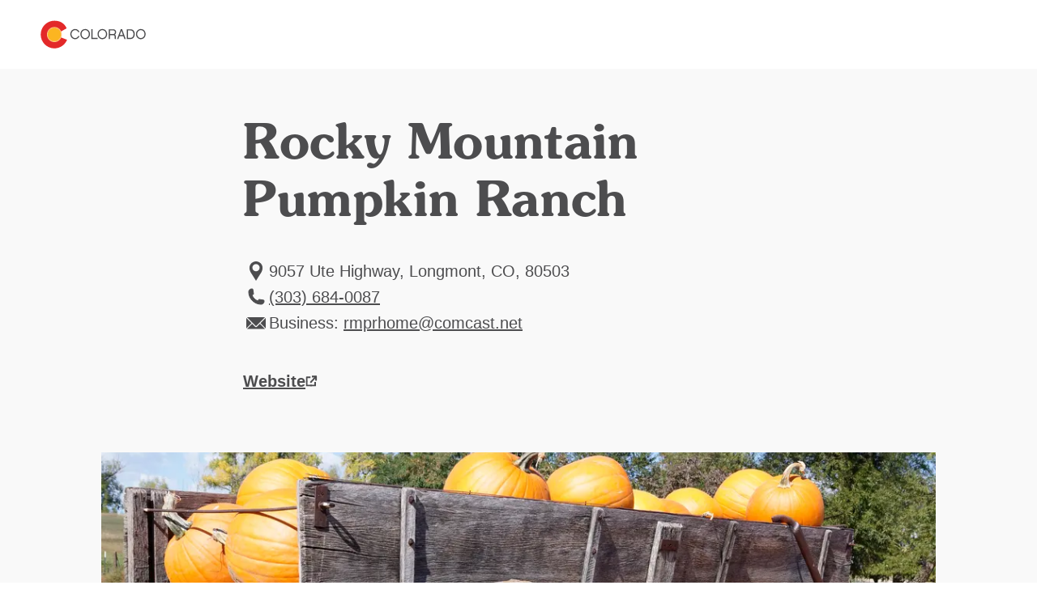

--- FILE ---
content_type: text/html; charset=utf-8
request_url: https://www.colorado.com/farm-ranch-activities/rocky-mountain-pumpkin-ranch
body_size: 8261
content:
<!DOCTYPE html><html lang="en"><head><meta charSet="utf-8"/><meta name="viewport" content="width=device-width"/><link rel="preload" href="/_next/static/media/logo.bca931fc.svg" as="image" fetchpriority="high"/><title>Rocky Mountain Pumpkin Ranch | Colorado.com</title><meta name="title" content="Rocky Mountain Pumpkin Ranch | Colorado.com"/><meta name="description" content="At the Rocky Mountain Pumpkin Ranch and Full Circle Farms, we grow over 100 different varieties of vegetables and pumpkins, all USDA Certified Organic. Come visit our fully Certified Organic Farm Stand, open 7 days a week! It is free to come walk the grounds and the rides and activites we offer range from $1 to $5. We have pony rides, a petting zoo, roller coaster, hay maze, bouncing castles, face painting, pumpking painting, and other fun activities to check out during October."/><meta name="robots" content="index"/><link rel="canonical" href="https://www.colorado.com/longmont/rocky-mountain-pumpkin-ranch"/><meta property="og:site_name" content="Colorado.com"/><meta property="og:type" content="article"/><meta property="og:url" content="https://www.colorado.com/longmont/rocky-mountain-pumpkin-ranch"/><meta property="og:title" content="Rocky Mountain Pumpkin Ranch"/><meta property="og:description" content="At the Rocky Mountain Pumpkin Ranch and Full Circle Farms, we grow over 100 different varieties of vegetables and pumpkins, all USDA Certified Organic. Come visit our fully Certified Organic Farm Stand, open 7 days a week! It is free to come walk the grounds and the rides and activites we offer range from $1 to $5. We have pony rides, a petting zoo, roller coaster, hay maze, bouncing castles, face painting, pumpking painting, and other fun activities to check out during October."/><meta property="og:image" content="https://www.colorado.com/sites/default/files/listing_images/profile/4932/pumpkinsinawagonbyalisonschnitzler.jpg"/><meta property="og:image:url" content="https://www.colorado.com/sites/default/files/listing_images/profile/4932/pumpkinsinawagonbyalisonschnitzler.jpg"/><meta property="og:image:secure_url" content="https://www.colorado.com/sites/default/files/listing_images/profile/4932/pumpkinsinawagonbyalisonschnitzler.jpg"/><script type="application/ld+json">{"@context":"https://schema.org","@type":"TouristAttraction","name":"Rocky Mountain Pumpkin Ranch","description":"At the Rocky Mountain Pumpkin Ranch and Full Circle Farms, we grow over 100 different varieties of vegetables and pumpkins, all USDA Certified Organic...","url":"https://www.colorado.com/longmont/rocky-mountain-pumpkin-ranch","image":{"@type":"ImageObject","url":"https://www.colorado.com/sites/default/files/listing_images/profile/4932/pumpkinsinawagonbyalisonschnitzler.jpg","width":5184,"height":3944,"caption":"rocky mountain pumpkin ranch photo"},"address":{"@type":"PostalAddress","addressLocality":"Longmont, CO","addressRegion":"CO","addressCountry":"US"},"publicAccess":true,"isAccessibleForFree":true}</script><script type="application/ld+json">{"@context":"https://schema.org","@type":"TouristInformationCenter","name":"Colorado.com","url":"https://www.colorado.com","logo":{"@type":"ImageObject","url":"https://www.colorado.com/mobile.png"},"image":"https://www.colorado.com/images/fallback1.jpg","description":"Official Colorado tourism website - plan your Colorado vacation with trip ideas, things to do, activities, events, and deals.","address":{"@type":"PostalAddress","addressLocality":"Denver","addressRegion":"CO","addressCountry":"US"},"sameAs":["https://www.facebook.com/visitcolorado","https://x.com/Colorado","https://www.instagram.com/visitcolorado","https://www.youtube.com/user/VisitColorado","https://www.pinterest.com/visitcolorado/","https://www.tiktok.com/@visit_colorado","https://www.threads.com/@visitcolorado"]}</script><meta name="next-head-count" content="18"/><meta charSet="utf-8"/><meta name="viewport" content="width=device-width, initial-scale=1"/><link rel="apple-touch-icon" sizes="180x180" href="/apple-touch-icon.png"/><link rel="icon" type="image/png" sizes="32x32" href="/favicon-32x32.png"/><link rel="icon" type="image/png" sizes="16x16" href="/favicon-16x16.png"/><link rel="manifest" href="/site.webmanifest"/><link rel="mask-icon" href="/safari-pinned-tab.svg" color="#e12b27"/><meta name="msapplication-TileColor" content="#f3f0ea"/><meta name="theme-color" content="#ffffff"/><script id="osano-datalayer">window.dataLayer = window.dataLayer || []; function gtag(){dataLayer.push(arguments);} gtag('consent', 'default', { 'ad_storage': 'denied', 'analytics_storage': 'denied', 'ad_user_data': 'denied', 'ad_personalization': 'denied', 'personalization_storage': 'denied', 'functionality_storage': 'granted', 'security_storage': 'granted', 'wait_for_update': 500 }); gtag('set', 'ads_data_redaction', true);</script><script async="" src="https://cmp.osano.com/16COjBTKiXMphYFF/f565910a-f2cc-430f-8eed-1ad8cb22a855/osano.js"></script><link rel="preload" href="/_next/static/css/99c51ad486084712.css" as="style"/><link rel="stylesheet" href="/_next/static/css/99c51ad486084712.css" data-n-g=""/><link rel="preload" href="/_next/static/css/ee0b2865ea16b3d9.css" as="style"/><link rel="stylesheet" href="/_next/static/css/ee0b2865ea16b3d9.css" data-n-p=""/><link rel="preload" href="/_next/static/css/4770994e8f318c9f.css" as="style"/><link rel="stylesheet" href="/_next/static/css/4770994e8f318c9f.css" data-n-p=""/><link rel="preload" href="/_next/static/css/2763cf7c9b349d90.css" as="style"/><link rel="stylesheet" href="/_next/static/css/2763cf7c9b349d90.css" data-n-p=""/><noscript data-n-css=""></noscript><script defer="" nomodule="" src="/_next/static/chunks/polyfills-c67a75d1b6f99dc8.js"></script><script defer="" src="/_next/static/chunks/8598.9e8931bbdd28d68a.js"></script><script defer="" src="/_next/static/chunks/7952.b9342714624ac42d.js"></script><script defer="" src="/_next/static/chunks/1304.ea7a86c979105f67.js"></script><script defer="" src="/_next/static/chunks/3595.a6622774f6972a39.js"></script><script defer="" src="/_next/static/chunks/6993.6d7945415f5cfd89.js"></script><script src="/_next/static/chunks/webpack-077158909e5f24de.js" defer=""></script><script src="/_next/static/chunks/framework-47939417e45ea000.js" defer=""></script><script src="/_next/static/chunks/main-7cc9a56c3e7cfaee.js" defer=""></script><script src="/_next/static/chunks/pages/_app-7768e574446bd8a5.js" defer=""></script><script src="/_next/static/chunks/30e1f94b-030e39609c090b7f.js" defer=""></script><script src="/_next/static/chunks/9779-09154a33399cb8b9.js" defer=""></script><script src="/_next/static/chunks/8724-3fa41a76bff43987.js" defer=""></script><script src="/_next/static/chunks/1236-637e72188d322f26.js" defer=""></script><script src="/_next/static/chunks/1159-ac336f73f30f5426.js" defer=""></script><script src="/_next/static/chunks/pages/%5B...slug%5D-3888c3490a025d0b.js" defer=""></script><script src="/_next/static/yJymRXXhA-ojUsbhwMmXL/_buildManifest.js" defer=""></script><script src="/_next/static/yJymRXXhA-ojUsbhwMmXL/_ssgManifest.js" defer=""></script></head><body><div id="__next"><div class="app-wrapper __variable_f367f3 __variable_3979e2 __variable_9aae78"><div class="SkipContentLink_skip-content-link__wpaut "><a href="#main" class="SkipContentLink_skip-content-link__anchor__G60al">Skip to main content</a></div><nav class="TopNav_top-nav__1128d   "><div class="TopNav_top-nav__inner__Duqyg"><div class="TopNav_top-nav__logo__ng6wR"><a class="TopNav_top-nav__logo-link__DAOHI" href="/"><img alt="Colorado Logo" fetchpriority="high" width="254" height="66" decoding="async" data-nimg="1" class="TopNav_top-nav__logo-img__jbd2e" style="color:transparent" src="/_next/static/media/logo.bca931fc.svg"/></a></div><div class="TopNav_top-nav__main__wng1l"><ul class="TopNav_top-nav__link-list__G66ch"></ul></div></div></nav><main id="main"><article class="ContentTypes_content-type__yNXO5 ContentTypes_content-type--rel__Xjhd0 ContentTypes_content-type--light-gray-bg__J2Ijt" data-delid="4932" data-dename="Rocky Mountain Pumpkin Ranch" data-detype="listing" data-decity="Longmont" data-deregion="Denver &amp; Cities of the Rockies" data-detrackingid="8887135d254111ec848d"><header class="ArticleHeading_article-heading__T4e0_"><div class="ArticleHeading_article-heading__container__uKAdS"><h1 class="ArticleHeading_article-heading__title__YykZY">Rocky Mountain Pumpkin Ranch</h1><div class="ArticleHeading_article-heading__info__3_BCH"></div></div></header><div id="listing-34a56531-10b5-4bc2-aee8-2563b0c39150" class="Container_default__container__4XYrh"><div class="LinksInfo_links-info__TmI0E "><ul class="LinksInfo_links-info__topList__MblbC"><li><div class="LinksInfo_links-info__item__o4_cT"><span class="LinksInfo_links-info__item-icon__kQ7ZI"><svg viewBox="0 0 24 32" xmlns="http://www.w3.org/2000/svg" aria-hidden="true" class=""><path fill-rule="evenodd" clip-rule="evenodd" d="M12.0005 4C16.4686 4 20.107 7.6384 20.107 12.1065C20.107 16.0636 18.0642 18.2339 15.8938 21.7449L12.0003 27.9998L8.10676 21.7449C5.93643 18.2339 3.89355 16.0636 3.89355 12.1065C3.89355 7.6384 7.53196 4 12 4H12.0005ZM12.0005 7.31872C14.4896 7.31872 16.4686 9.36153 16.4686 11.7868C16.4686 14.2758 14.4895 16.2549 12.0005 16.2549C9.5115 16.2549 7.53243 14.2758 7.53243 11.7868C7.53243 9.3616 9.5115 7.31872 12.0005 7.31872Z" fill="#4D4D4F"></path></svg></span><span class="LinksInfo_links-info__item-text__XYNnr">
              9057 Ute Highway, Longmont, CO, 80503</span></div></li><li><a data-action="outbound_full--local-phone" class="LinksInfo_links-info__item__o4_cT LinksInfo_links-info__item--link__rf0Mg partner-referal" href="tel:(303) 684-0087"><span class="LinksInfo_links-info__item-icon__kQ7ZI"><svg viewBox="0 0 24 32" xmlns="http://www.w3.org/2000/svg" aria-hidden="true" class=""><path d="M6.6538 6C6.76711 6 6.87925 6.00523 6.99024 6.01569C7.36038 6.04939 7.71426 6.13829 8.04431 6.27368L9.02052 12.4375C8.46327 12.9117 7.76133 13.222 6.99024 13.2917C7.57538 15.1197 8.58936 16.7554 9.91421 18.0808V18.0848L9.91886 18.0854C11.2443 19.4102 12.88 20.4242 14.7081 21.0093C14.7784 20.2382 15.0881 19.5363 15.5623 18.9797L21.7263 19.9558C21.8623 20.2859 21.9512 20.6397 21.9843 21.0099C21.9948 21.1203 22 21.233 22 21.3463C22 23.3637 20.3643 25 18.3462 25C9.87121 25 3.00058 18.1296 3 9.65427C3 7.63626 4.63631 6.00058 6.6538 6.00058V6Z" fill="#4D4D4F" stroke="#4D4D4F" stroke-miterlimit="10"></path></svg></span><span class="LinksInfo_links-info__item-text__XYNnr">(303) 684-0087</span></a></li><li><div class="LinksInfo_links-info__item__o4_cT"><span class="LinksInfo_links-info__item-icon__kQ7ZI"><svg width="24" height="32" viewBox="0 0 24 32" fill="none" xmlns="http://www.w3.org/2000/svg" aria-hidden="true" class=""><g clip-path="url(#clip0_1416_11168)"><path d="M0 22.78L6.50578 16.2749L0 9.76987V22.78Z" fill="#4D4D4F"></path><path d="M0.77063 9L12.0004 20.2297L15.9544 16.2749L16.7251 15.505L23.2301 9H0.77063Z" fill="#4D4D4F"></path><path d="M11.2305 20.9996L7.27567 17.0448L0.77063 23.5498H23.2293L16.7243 17.0448L12.7702 20.9996C12.3448 21.425 11.6552 21.425 11.2305 20.9996Z" fill="#4D4D4F"></path><path d="M24 22.78V9.76987L17.4957 16.2749L24 22.78Z" fill="#4D4D4F"></path></g><defs><clipPath id="clip0_1416_11168"><rect width="24" height="32" fill="white"></rect></clipPath></defs></svg></span><span class="LinksInfo_links-info__item-text__XYNnr">
                Business:
                <a href="/cdn-cgi/l/email-protection#eb99869b998384868eab888486888a989fc5858e9f"><span><span class="__cf_email__" data-cfemail="8dffe0fdffe5e2e0e8cdeee2e0eeecfef9a3e3e8f9">[email&#160;protected]</span></span></a></span></div></li></ul><ul class="LinksInfo_links-info__bottomList__tUe7j"><li class="LinksInfo_links-info__bottomList-item__Bpy9z LinksInfo_links-info__bottomList-item--full__npxzg"><a data-action="outbound_full--website" class="LinksInfo_links-info__item-website__eVZZx partner-referal" target="_blank" aria-label="Website, opens in new tab" href="https://www.rockymtnpumpkinranch.com"><span>Website</span><svg width="15" height="14" viewBox="0 0 15 14" fill="none" xmlns="http://www.w3.org/2000/svg" aria-hidden="true" class=""><g id="website-icon 2" clip-path="url(#clip0_1366_2355)"><g id="Component 86 2"><g id="Component 21 126"><path id="hover arrow" d="M13.2158 6.26348V1.16348H8.11581" stroke-width="2" stroke-linejoin="round"></path><path id="Path 2912" d="M13.2158 6.26348V1.16348H8.11581" stroke-width="2" stroke-linejoin="round"></path><path id="Path 2913" d="M6.14182 8.82547L13.2148 1.16147" stroke-width="2" stroke-linejoin="round"></path></g><g id="Group 5439"><path id="Path 3493" d="M1.5238 6.69049V12.6055H7.9288" stroke-width="2" stroke-linejoin="round"></path><path id="Path 3495" d="M1.5238 7.52147V2.26147H6.1548" stroke-width="2" stroke-linejoin="round"></path><path id="Path 3494" d="M12.0948 8.06949V12.6005H5.68982" stroke-width="2" stroke-linejoin="round"></path></g></g></g><defs><clipPath id="clip0_1366_2355"><rect width="13.692" height="13.441" fill="white" transform="translate(0.523804 0.160461)"></rect></clipPath></defs></svg></a></li></ul></div></div><div id="listings-carousel-6f0bf84d-e24e-4256-b718-e6ef4f84deaf"><section class="Carousel_carousel__BMRNo Carousel_carousel--bg-light-gray__gUqVE Carousel_carousel--slides-per-view-1__5sXlM Carousel_carousel--full-view__3SjZ_  "><div class="Carousel_carousel__inner__z1Y6W "><swiper-container init="false"><swiper-slide><figure><img alt="rocky mountain pumpkin ranch photo" loading="lazy" width="1028" height="560" decoding="async" data-nimg="1" class="ImageCard_image-card__image__iosJZ" style="color:transparent" srcSet="/_next/image?url=https%3A%2F%2Fapi.colorado.com%2F%2Fsites%2Fdefault%2Ffiles%2Flisting_images%2Fprofile%2F4932%2Fpumpkinsinawagonbyalisonschnitzler.jpg&amp;w=1080&amp;q=75 1x, /_next/image?url=https%3A%2F%2Fapi.colorado.com%2F%2Fsites%2Fdefault%2Ffiles%2Flisting_images%2Fprofile%2F4932%2Fpumpkinsinawagonbyalisonschnitzler.jpg&amp;w=3840&amp;q=75 2x" src="/_next/image?url=https%3A%2F%2Fapi.colorado.com%2F%2Fsites%2Fdefault%2Ffiles%2Flisting_images%2Fprofile%2F4932%2Fpumpkinsinawagonbyalisonschnitzler.jpg&amp;w=3840&amp;q=75"/></figure></swiper-slide></swiper-container><button class="Carousel_carousel__navigation-next__Dcy2O"><svg width="16" height="16" viewBox="0 0 16 16" fill="none" xmlns="http://www.w3.org/2000/svg"><g id="icon/utility"><path id="Vector 3" d="M5.65685 2.34314L11.3137 8L5.65685 13.6569" stroke-width="1.5" stroke-linejoin="round"></path></g></svg></button><button class="Carousel_carousel__navigation-prev__E1naL"><svg width="16" height="16" viewBox="0 0 16 16" fill="none" xmlns="http://www.w3.org/2000/svg"><g id="icon/utility"><path id="Vector 3" d="M5.65685 2.34314L11.3137 8L5.65685 13.6569" stroke-width="1.5" stroke-linejoin="round"></path></g></svg></button></div></section></div><div id="listing-tabs-34a56531-10b5-4bc2-aee8-2563b0c39150"><div class="Tabs_tabs__d1ZiH Tabs_tabs--align-center__JlcUF"><div class="Tabs_tabs__tabs__HNlgA"><ul role="tablist" class="Tabs_tabs__tabs-list__yPTjD"><li role="presentation"><button role="tab" aria-selected="true" aria-controls="section-0-overview" id="tab-0-overview" class="Tabs_tabs__tabs-tab__9pqpR" tabindex="0">Overview</button></li></ul></div><section role="tabpanel" id="section-0-overview" aria-labelledby="tab-0-overview"><div id="34a56531-10b5-4bc2-aee8-2563b0c39150" class="Container_default__container__4XYrh"><section class="ProfileDeal_profile-deal__SJiAk"><div class="ProfileDeal_profile-deal__content__EHt_2"><p>At the Rocky Mountain Pumpkin Ranch and Full Circle Farms, we grow over 100 different varieties of vegetables and pumpkins, all USDA Certified Organic. Come visit our fully Certified Organic Farm Stand, open 7 days a week! It is free to come walk the grounds and the rides and activites we offer range from $1 to $5. We have pony rides, a petting zoo, roller coaster, hay maze, bouncing castles, face painting, pumpking painting, and other fun activities to check out during October.</p></div></section></div></section></div></div><div id="related-content-34a56531-10b5-4bc2-aee8-2563b0c39150"><section class="Carousel_carousel__BMRNo Carousel_carousel--bg-gray__zE9wy Carousel_carousel--slides-per-view-3__8ZNZg   "><div class="Carousel_carousel__heading__gRv84" role="heading" aria-level="2">Related Articles</div><div class="Carousel_carousel__inner__z1Y6W "><swiper-container init="false"><swiper-slide><article class="ContentCard_content-card__MhjHq ContentCard_content-card--has-link__oAxN_"><div class="ContentCard_content-card__image-wrapper__puobK"><img alt="" loading="lazy" width="400" height="400" decoding="async" data-nimg="1" class="ContentCard_content-card__image__gt_Is ContentCard_content-card__image--16x9__oZVlB" style="color:transparent" srcSet="/_next/image?url=https%3A%2F%2Fapi.colorado.com%2F%2Fsites%2Fdefault%2Ffiles%2Flegacy_drupal_7_images%2FSpice-of-life-lyons-farmette-dinner.jpg&amp;w=640&amp;q=75 1x, /_next/image?url=https%3A%2F%2Fapi.colorado.com%2F%2Fsites%2Fdefault%2Ffiles%2Flegacy_drupal_7_images%2FSpice-of-life-lyons-farmette-dinner.jpg&amp;w=828&amp;q=75 2x" src="/_next/image?url=https%3A%2F%2Fapi.colorado.com%2F%2Fsites%2Fdefault%2Ffiles%2Flegacy_drupal_7_images%2FSpice-of-life-lyons-farmette-dinner.jpg&amp;w=828&amp;q=75"/></div><div class="ContentCard_content-card__content__qJxmt ContentCard_content-card__content--has-text-link__NyoPI"><div class="ContentCard_content-card__content-wrapper__JnHCL"><header><a class="ContentCard_content-card__content-title__YsPpZ" aria-label="The Colorado Farm Experience" href="/articles/colorado-farm-experience">The Colorado Farm Experience</a></header></div></div></article></swiper-slide><swiper-slide><article class="ContentCard_content-card__MhjHq ContentCard_content-card--has-link__oAxN_"><div class="ContentCard_content-card__image-wrapper__puobK"><img alt="" loading="lazy" width="400" height="400" decoding="async" data-nimg="1" class="ContentCard_content-card__image__gt_Is ContentCard_content-card__image--16x9__oZVlB" style="color:transparent" srcSet="/_next/image?url=https%3A%2F%2Fapi.colorado.com%2F%2Fsites%2Fdefault%2Ffiles%2Flegacy_drupal_7_images%2Fbalcony_house-from-soda-canyon-overlook.jpg&amp;w=640&amp;q=75 1x, /_next/image?url=https%3A%2F%2Fapi.colorado.com%2F%2Fsites%2Fdefault%2Ffiles%2Flegacy_drupal_7_images%2Fbalcony_house-from-soda-canyon-overlook.jpg&amp;w=828&amp;q=75 2x" src="/_next/image?url=https%3A%2F%2Fapi.colorado.com%2F%2Fsites%2Fdefault%2Ffiles%2Flegacy_drupal_7_images%2Fbalcony_house-from-soda-canyon-overlook.jpg&amp;w=828&amp;q=75"/></div><div class="ContentCard_content-card__content__qJxmt ContentCard_content-card__content--has-text-link__NyoPI"><div class="ContentCard_content-card__content-wrapper__JnHCL"><header><a class="ContentCard_content-card__content-title__YsPpZ" aria-label="145 Ways to Celebrate Colorado: Spring &amp; Summer" href="/articles/145-ways-celebrate-colorado-spring-summer">145 Ways to Celebrate Colorado: Spring &amp; Summer</a></header></div></div></article></swiper-slide><swiper-slide><article class="ContentCard_content-card__MhjHq ContentCard_content-card--has-link__oAxN_"><div class="ContentCard_content-card__image-wrapper__puobK"><img alt="" loading="lazy" width="400" height="400" decoding="async" data-nimg="1" class="ContentCard_content-card__image__gt_Is ContentCard_content-card__image--16x9__oZVlB" style="color:transparent" srcSet="/_next/image?url=https%3A%2F%2Fapi.colorado.com%2F%2Fsites%2Fdefault%2Ffiles%2F2025-07%2FBoulder_BlackCatFarms_EricCasanova_Fall2024_7.jpg&amp;w=640&amp;q=75 1x, /_next/image?url=https%3A%2F%2Fapi.colorado.com%2F%2Fsites%2Fdefault%2Ffiles%2F2025-07%2FBoulder_BlackCatFarms_EricCasanova_Fall2024_7.jpg&amp;w=828&amp;q=75 2x" src="/_next/image?url=https%3A%2F%2Fapi.colorado.com%2F%2Fsites%2Fdefault%2Ffiles%2F2025-07%2FBoulder_BlackCatFarms_EricCasanova_Fall2024_7.jpg&amp;w=828&amp;q=75"/></div><div class="ContentCard_content-card__content__qJxmt ContentCard_content-card__content--has-text-link__NyoPI"><div class="ContentCard_content-card__content-wrapper__JnHCL"><header><a class="ContentCard_content-card__content-title__YsPpZ" aria-label="Colorado Foodie Experiences for Queer Travelers" href="/articles/colorado-foodie-experiences-for-queer-travelers">Colorado Foodie Experiences for Queer Travelers</a></header></div></div></article></swiper-slide><swiper-slide><article class="ContentCard_content-card__MhjHq ContentCard_content-card--has-link__oAxN_"><div class="ContentCard_content-card__image-wrapper__puobK"><img alt="" loading="lazy" width="400" height="400" decoding="async" data-nimg="1" class="ContentCard_content-card__image__gt_Is ContentCard_content-card__image--16x9__oZVlB" style="color:transparent" srcSet="/_next/image?url=https%3A%2F%2Fapi.colorado.com%2F%2Fsites%2Fdefault%2Ffiles%2F2024-10%2Fcosprings_lumenati_still_9.jpg&amp;w=640&amp;q=75 1x, /_next/image?url=https%3A%2F%2Fapi.colorado.com%2F%2Fsites%2Fdefault%2Ffiles%2F2024-10%2Fcosprings_lumenati_still_9.jpg&amp;w=828&amp;q=75 2x" src="/_next/image?url=https%3A%2F%2Fapi.colorado.com%2F%2Fsites%2Fdefault%2Ffiles%2F2024-10%2Fcosprings_lumenati_still_9.jpg&amp;w=828&amp;q=75"/></div><div class="ContentCard_content-card__content__qJxmt ContentCard_content-card__content--has-text-link__NyoPI"><div class="ContentCard_content-card__content-wrapper__JnHCL"><header><a class="ContentCard_content-card__content-title__YsPpZ" aria-label="4 Reasons to Eat Local in Colorado" href="/articles/4-reasons-to-eat-local-in-colorado">4 Reasons to Eat Local in Colorado</a></header></div></div></article></swiper-slide><swiper-slide><article class="ContentCard_content-card__MhjHq ContentCard_content-card--has-link__oAxN_"><div class="ContentCard_content-card__image-wrapper__puobK"><img alt="" loading="lazy" width="400" height="400" decoding="async" data-nimg="1" class="ContentCard_content-card__image__gt_Is ContentCard_content-card__image--16x9__oZVlB" style="color:transparent" srcSet="/_next/image?url=https%3A%2F%2Fapi.colorado.com%2F%2Fsites%2Fdefault%2Ffiles%2Flegacy_drupal_7_images%2Fpalisadepeaches.jpg&amp;w=640&amp;q=75 1x, /_next/image?url=https%3A%2F%2Fapi.colorado.com%2F%2Fsites%2Fdefault%2Ffiles%2Flegacy_drupal_7_images%2Fpalisadepeaches.jpg&amp;w=828&amp;q=75 2x" src="/_next/image?url=https%3A%2F%2Fapi.colorado.com%2F%2Fsites%2Fdefault%2Ffiles%2Flegacy_drupal_7_images%2Fpalisadepeaches.jpg&amp;w=828&amp;q=75"/></div><div class="ContentCard_content-card__content__qJxmt ContentCard_content-card__content--has-text-link__NyoPI"><div class="ContentCard_content-card__content-wrapper__JnHCL"><header><a class="ContentCard_content-card__content-title__YsPpZ" aria-label="Beyond Wine in Colorado&#x27;s Wine Country" href="/articles/beyond-wine-colorados-wine-country">Beyond Wine in Colorado&#x27;s Wine Country</a></header></div></div></article></swiper-slide><swiper-slide><article class="ContentCard_content-card__MhjHq ContentCard_content-card--has-link__oAxN_"><div class="ContentCard_content-card__image-wrapper__puobK"><img alt="" loading="lazy" width="400" height="400" decoding="async" data-nimg="1" class="ContentCard_content-card__image__gt_Is ContentCard_content-card__image--16x9__oZVlB" style="color:transparent" srcSet="/_next/image?url=https%3A%2F%2Fapi.colorado.com%2F%2Fsites%2Fdefault%2Ffiles%2Flegacy_images%2FAdobeStock_98045544.jpg&amp;w=640&amp;q=75 1x, /_next/image?url=https%3A%2F%2Fapi.colorado.com%2F%2Fsites%2Fdefault%2Ffiles%2Flegacy_images%2FAdobeStock_98045544.jpg&amp;w=828&amp;q=75 2x" src="/_next/image?url=https%3A%2F%2Fapi.colorado.com%2F%2Fsites%2Fdefault%2Ffiles%2Flegacy_images%2FAdobeStock_98045544.jpg&amp;w=828&amp;q=75"/></div><div class="ContentCard_content-card__content__qJxmt ContentCard_content-card__content--has-text-link__NyoPI"><div class="ContentCard_content-card__content-wrapper__JnHCL"><header><a class="ContentCard_content-card__content-title__YsPpZ" aria-label="Explore Family-Friendly Colorado This Fall" href="/articles/explore-family-friendly-colorado-fall">Explore Family-Friendly Colorado This Fall</a></header></div></div></article></swiper-slide></swiper-container><button class="Carousel_carousel__navigation-next__Dcy2O"><svg width="16" height="16" viewBox="0 0 16 16" fill="none" xmlns="http://www.w3.org/2000/svg"><g id="icon/utility"><path id="Vector 3" d="M5.65685 2.34314L11.3137 8L5.65685 13.6569" stroke-width="1.5" stroke-linejoin="round"></path></g></svg></button><button class="Carousel_carousel__navigation-prev__E1naL"><svg width="16" height="16" viewBox="0 0 16 16" fill="none" xmlns="http://www.w3.org/2000/svg"><g id="icon/utility"><path id="Vector 3" d="M5.65685 2.34314L11.3137 8L5.65685 13.6569" stroke-width="1.5" stroke-linejoin="round"></path></g></svg></button></div></section></div></article><!--$--><!--/$--><!--$--><style>
          #nprogress {
            pointer-events: none;
          }

          #nprogress .bar {
            background: #fdb71a;

            position: fixed;
            z-index: 1031;
            top: 0;
            left: 0;

            width: 100%;
            height: 5px;
          }

          /* Fancy blur effect */
          #nprogress .peg {
            display: block;
            position: absolute;
            right: 0px;
            width: 100px;
            height: 100%;
            box-shadow: 0 0 10px #fdb71a, 0 0 5px #fdb71a;
            opacity: 1.0;

            -webkit-transform: rotate(3deg) translate(0px, -4px);
                -ms-transform: rotate(3deg) translate(0px, -4px);
                    transform: rotate(3deg) translate(0px, -4px);
          }

          /* Remove these to get rid of the spinner */
          #nprogress .spinner {
            display: block;
            position: fixed;
            z-index: 1031;
            top: 15px;
            right: 15px;
          }

          #nprogress .spinner-icon {
            width: 18px;
            height: 18px;
            box-sizing: border-box;

            border: solid 2px transparent;
            border-top-color: #fdb71a;
            border-left-color: #fdb71a;
            border-radius: 50%;

            -webkit-animation: nprogress-spinner 400ms linear infinite;
                    animation: nprogress-spinner 400ms linear infinite;
          }

          .nprogress-custom-parent {
            overflow: hidden;
            position: relative;
          }

          .nprogress-custom-parent #nprogress .spinner,
          .nprogress-custom-parent #nprogress .bar {
            position: absolute;
          }

          @-webkit-keyframes nprogress-spinner {
            0%   { -webkit-transform: rotate(0deg); }
            100% { -webkit-transform: rotate(360deg); }
          }
          @keyframes nprogress-spinner {
            0%   { transform: rotate(0deg); }
            100% { transform: rotate(360deg); }
          }
        </style><!--/$--></main></div></div><script data-cfasync="false" src="/cdn-cgi/scripts/5c5dd728/cloudflare-static/email-decode.min.js"></script><script id="__NEXT_DATA__" type="application/json">{"props":{"pageProps":{"resource":{"id":"34a56531-10b5-4bc2-aee8-2563b0c39150","type":"node--profile","context":"default","label":null,"title":"Rocky Mountain Pumpkin Ranch","created":"2021-06-23T16:00:01+00:00","lastUpdated":"2025-04-01T21:55:32+00:00","link":{"url":"/longmont/rocky-mountain-pumpkin-ranch","text":"Rocky Mountain Pumpkin Ranch"},"authors":null,"description":"At the Rocky Mountain Pumpkin Ranch and Full Circle Farms, we grow over 100 different varieties of vegetables and pumpkins, all USDA Certified Organic...","image":{"id":"6f0bf84d-e24e-4256-b718-e6ef4f84deaf","src":"/sites/default/files/listing_images/profile/4932/pumpkinsinawagonbyalisonschnitzler.jpg","height":3944,"width":5184,"alt":"rocky mountain pumpkin ranch photo","title":null},"body":[{"type":"component--links_info","id":"listing-34a56531-10b5-4bc2-aee8-2563b0c39150","title":"Rocky Mountain Pumpkin Ranch","props":{"links":[{"icon":"LocationPin","text":"\n              9057 Ute Highway, Longmont, CO, 80503","type":"info"},{"icon":"Phone","text":"(303) 684-0087","url":"tel:(303) 684-0087","class":"partner-referal","data":{"data-action":"outbound_full--local-phone"},"type":"info"},{"icon":"Mail","text":"\n                Business:\n                \u003ca class=\"partner-referal\" data-action=\"outbound_full--email\" href=\"mailto:rmprhome@comcast.net\"\u003ermprhome@comcast.net\u003c/a\u003e","class":"partner-referal","data":{"data-action":"outbound_full--email"},"type":"info"},{"type":"website","url":"https://www.rockymtnpumpkinranch.com","class":"partner-referal","data":{"data-action":"outbound_full--website"},"text":"Website"}],"style":"header","isFeaturedListing":false,"tripadvisorData":null}},{"type":"component--slideshow","id":"listings-carousel-6f0bf84d-e24e-4256-b718-e6ef4f84deaf","title":"Rocky Mountain Pumpkin Ranch","props":{"slidesPerView":1,"bgColor":"light-gray","heading":null},"video":[],"children":[{"id":"6f0bf84d-e24e-4256-b718-e6ef4f84deaf","image":{"src":"/sites/default/files/listing_images/profile/4932/pumpkinsinawagonbyalisonschnitzler.jpg","height":3944,"width":5184,"alt":"rocky mountain pumpkin ranch photo","title":null}}]},{"type":"component--tabs","id":"listing-tabs-34a56531-10b5-4bc2-aee8-2563b0c39150","title":"Rocky Mountain Pumpkin Ranch","props":{"align":"center"},"items":[{"type":"component--profile_deal","id":"34a56531-10b5-4bc2-aee8-2563b0c39150","title":"Overview","props":{"content":"\u003cp\u003eAt the Rocky Mountain Pumpkin Ranch and Full Circle Farms, we grow over 100 different varieties of vegetables and pumpkins, all USDA Certified Organic. Come visit our fully Certified Organic Farm Stand, open 7 days a week! It is free to come walk the grounds and the rides and activites we offer range from $1 to $5. We have pony rides, a petting zoo, roller coaster, hay maze, bouncing castles, face painting, pumpking painting, and other fun activities to check out during October.\u003c/p\u003e","deals":[]}}]},{"type":"component--related","id":"related-content-34a56531-10b5-4bc2-aee8-2563b0c39150","title":"Rocky Mountain Pumpkin Ranch","props":{"heading":"Related Articles","bgColor":"gray","limit":6,"slidesPerView":3},"random":true,"children":[{"id":"624937dc-6d10-4f2d-9d7e-9de719b6b3f2","image":{"src":"/sites/default/files/legacy_drupal_7_images/Spice-of-life-lyons-farmette-dinner.jpg","style":{"format":"16x9"},"height":800,"width":1200,"alt":"People sit at a long table below glowing lights at a farm dinner at Lyons Farmette"},"title":"The Colorado Farm Experience","link":{"url":"/articles/colorado-farm-experience"}},{"id":"0de30377-4ec0-4621-bb79-2dea6c84c6ee","image":{"src":"/sites/default/files/legacy_drupal_7_images/balcony_house-from-soda-canyon-overlook.jpg","style":{"format":"16x9"},"height":1067,"width":1600,"alt":"A dwelling is carved into natural rocks at Mesa Verde National Park"},"title":"145 Ways to Celebrate Colorado: Spring \u0026 Summer","link":{"url":"/articles/145-ways-celebrate-colorado-spring-summer"}},{"id":"be657461-ab7c-4e07-8111-f1547537eeea","image":{"src":"/sites/default/files/2025-07/Boulder_BlackCatFarms_EricCasanova_Fall2024_7.jpg","style":{"format":"16x9"},"height":800,"width":1200,"alt":"A group of people at a table in the field of a farm share a toast to the chef"},"title":"Colorado Foodie Experiences for Queer Travelers","link":{"url":"/articles/colorado-foodie-experiences-for-queer-travelers"}},{"id":"2c66fe1c-4bd3-48eb-ba98-9bbb1e5453c7","image":{"src":"/sites/default/files/2024-10/cosprings_lumenati_still_9.jpg","style":{"format":"16x9"},"height":840,"width":1260,"alt":"Two people sit at a rooftop table, eating lunch with mountains in the background"},"title":"4 Reasons to Eat Local in Colorado","link":{"url":"/articles/4-reasons-to-eat-local-in-colorado"}},{"id":"1ffea511-db9b-4cd5-8565-9f24634f594e","image":{"src":"/sites/default/files/legacy_drupal_7_images/palisadepeaches.jpg","style":{"format":"16x9"},"height":873,"width":1000,"alt":"A person places freshly harvested yellow, orange and red peaches in baskets on a table at an orchard in Colorado's wine country."},"title":"Beyond Wine in Colorado's Wine Country","link":{"url":"/articles/beyond-wine-colorados-wine-country"}},{"id":"3e5dc968-e94e-4ecd-8bd6-b26008ebfdb5","image":{"src":"/sites/default/files/legacy_images/AdobeStock_98045544.jpg","style":{"format":"16x9"},"height":800,"width":1200,"alt":"Family-Friendly Colorado"},"title":"Explore Family-Friendly Colorado This Fall","link":{"url":"/articles/explore-family-friendly-colorado-fall"}}]}],"metatag":[{"tag":"meta","attributes":{"name":"title","content":"Rocky Mountain Pumpkin Ranch | Colorado.com"}},{"tag":"meta","attributes":{"name":"description","content":"At the Rocky Mountain Pumpkin Ranch and Full Circle Farms, we grow over 100 different varieties of vegetables and pumpkins, all USDA Certified Organic. Come visit our fully Certified Organic Farm Stand, open 7 days a week! It is free to come walk the grounds and the rides and activites we offer range from $1 to $5. We have pony rides, a petting zoo, roller coaster, hay maze, bouncing castles, face painting, pumpking painting, and other fun activities to check out during October."}},{"tag":"meta","attributes":{"name":"robots","content":"index"}},{"tag":"link","attributes":{"rel":"canonical","href":"https://www.colorado.com/longmont/rocky-mountain-pumpkin-ranch"}},{"tag":"meta","attributes":{"property":"og:site_name","content":"Colorado.com"}},{"tag":"meta","attributes":{"property":"og:type","content":"article"}},{"tag":"meta","attributes":{"property":"og:url","content":"https://www.colorado.com/longmont/rocky-mountain-pumpkin-ranch"}},{"tag":"meta","attributes":{"property":"og:title","content":"Rocky Mountain Pumpkin Ranch"}},{"tag":"meta","attributes":{"property":"og:description","content":"At the Rocky Mountain Pumpkin Ranch and Full Circle Farms, we grow over 100 different varieties of vegetables and pumpkins, all USDA Certified Organic. Come visit our fully Certified Organic Farm Stand, open 7 days a week! It is free to come walk the grounds and the rides and activites we offer range from $1 to $5. We have pony rides, a petting zoo, roller coaster, hay maze, bouncing castles, face painting, pumpking painting, and other fun activities to check out during October."}},{"tag":"meta","attributes":{"property":"og:image","content":"https://www.colorado.com/sites/default/files/listing_images/profile/4932/pumpkinsinawagonbyalisonschnitzler.jpg"}},{"tag":"meta","attributes":{"property":"og:image:url","content":"https://www.colorado.com/sites/default/files/listing_images/profile/4932/pumpkinsinawagonbyalisonschnitzler.jpg"}},{"tag":"meta","attributes":{"property":"og:image:secure_url","content":"https://www.colorado.com/sites/default/files/listing_images/profile/4932/pumpkinsinawagonbyalisonschnitzler.jpg"}}],"location":"Longmont, CO","tripadvisorData":null,"dates":null,"cornerPaneValue":null,"actionBtn":{"text":"Website","url":"https://www.rockymtnpumpkinranch.com"},"placeholderFallback":true,"tracking":{"data-delid":4932,"data-dename":"Rocky Mountain Pumpkin Ranch","data-detype":"listing","data-decity":"Longmont","data-deregion":"Denver \u0026 Cities of the Rockies","data-detrackingid":"8887135d254111ec848d"},"subtitle":null,"isWheelTheWorldPartner":false}},"__N_SSG":true},"page":"/[...slug]","query":{"slug":["farm-ranch-activities","rocky-mountain-pumpkin-ranch"]},"buildId":"yJymRXXhA-ojUsbhwMmXL","isFallback":false,"isExperimentalCompile":false,"dynamicIds":[68598,97952,81304,83595,66993],"gsp":true,"locale":"en","locales":["en"],"defaultLocale":"en","scriptLoader":[]}</script><noscript><iframe src="https://www.googletagmanager.com/ns.html?id=GTM-NCS8GXJ" height="0" width="0" style="display: none; visibility: hidden;" /></noscript><script defer src="https://static.cloudflareinsights.com/beacon.min.js/vcd15cbe7772f49c399c6a5babf22c1241717689176015" integrity="sha512-ZpsOmlRQV6y907TI0dKBHq9Md29nnaEIPlkf84rnaERnq6zvWvPUqr2ft8M1aS28oN72PdrCzSjY4U6VaAw1EQ==" data-cf-beacon='{"rayId":"99e164225f82cf62","version":"2025.9.1","serverTiming":{"name":{"cfExtPri":true,"cfEdge":true,"cfOrigin":true,"cfL4":true,"cfSpeedBrain":true,"cfCacheStatus":true}},"token":"c380fda1ee294157b5f824a22fc4da71","b":1}' crossorigin="anonymous"></script>
</body></html>

--- FILE ---
content_type: application/javascript; charset=utf-8
request_url: https://www.colorado.com/_next/static/chunks/6993.6d7945415f5cfd89.js
body_size: -110
content:
"use strict";(self.webpackChunk_N_E=self.webpackChunk_N_E||[]).push([[6993],{66993:function(i,e,t){t.r(e);var n=t(11527);t(50959),e.default=i=>(0,n.jsx)("svg",{width:"16",height:"16",viewBox:"0 0 16 16",fill:"none",xmlns:"http://www.w3.org/2000/svg",...i,children:(0,n.jsx)("g",{id:"icon/utility",children:(0,n.jsx)("path",{id:"Vector 3",d:"M5.65685 2.34314L11.3137 8L5.65685 13.6569",strokeWidth:"1.5",strokeLinejoin:"round"})})})}}]);

--- FILE ---
content_type: application/javascript; charset=utf-8
request_url: https://www.colorado.com/_next/static/yJymRXXhA-ojUsbhwMmXL/_buildManifest.js
body_size: 257
content:
self.__BUILD_MANIFEST=function(s,e,t,a,c,n,i,d,o,r){return{__rewrites:{afterFiles:[],beforeFiles:[{has:s,source:"/:nextInternalLocale(en)/sites/default/files/:path*",destination:s},{has:s,source:"/:nextInternalLocale(en)/themes/custom/:path*",destination:s},{has:s,source:"/:nextInternalLocale(en)/livi-api/:path*",destination:s},{has:s,source:o,destination:s},{has:s,source:"/:nextInternalLocale(en)/sitemap.xsl",destination:s},{has:s,source:"/:nextInternalLocale(en)/sitemap_generator/:path*",destination:s},{has:s,source:"/:nextInternalLocale(en)/sitemap.xml",destination:s},{has:s,source:o,destination:s},{has:s,source:"/:nextInternalLocale(en)/modules/contrib/simple_sitemap/xsl/:path*",destination:s}],fallback:[]},"/":[e,t,a,c,n,i,d,r,"static/chunks/pages/index-ce62053ada8ff54e.js"],"/404":[e,t,a,c,n,i,d,"static/chunks/pages/404-821b3554cd3833e7.js"],"/500":[e,t,a,c,n,i,d,"static/chunks/pages/500-4edefd083f972db4.js"],"/_error":["static/chunks/pages/_error-fbb6ed62142217a0.js"],"/style-guide":[e,t,a,c,"static/css/c9a14d88482e6c26.css","static/chunks/pages/style-guide-75e30a91440c3890.js"],"/testing":["static/chunks/pages/testing-dead5b248f90e325.js"],"/[...slug]":[e,t,a,c,n,i,d,r,"static/chunks/pages/[...slug]-3888c3490a025d0b.js"],sortedPages:["/","/404","/500","/_app","/_error","/style-guide","/testing","/[...slug]"]}}(void 0,"static/chunks/30e1f94b-030e39609c090b7f.js","static/chunks/9779-09154a33399cb8b9.js","static/css/ee0b2865ea16b3d9.css","static/chunks/8724-3fa41a76bff43987.js","static/chunks/1236-637e72188d322f26.js","static/css/4770994e8f318c9f.css","static/chunks/1159-ac336f73f30f5426.js","/:nextInternalLocale(en)/core/assets/vendor/:path*","static/css/2763cf7c9b349d90.css"),self.__BUILD_MANIFEST_CB&&self.__BUILD_MANIFEST_CB();

--- FILE ---
content_type: application/javascript; charset=utf-8
request_url: https://www.colorado.com/_next/static/chunks/1236-637e72188d322f26.js
body_size: 4028
content:
(self.webpackChunk_N_E=self.webpackChunk_N_E||[]).push([[1236],{37647:function(e,n){"use strict";n.Z={src:"/_next/static/media/logo.bca931fc.svg",height:66,width:254,blurWidth:0,blurHeight:0}},14616:function(e,n,a){"use strict";var t=a(11527);a(50959);var l=a(25091),o=a(90756),i=a.n(o);n.Z=e=>{let{items:n}=e,a=(0,l.useRouter)();return(0,t.jsxs)("select",{className:i()["language-select"],"aria-label":"Language",onChange:e=>{a.push(e.target.value)},children:[(0,t.jsx)("option",{defaultValue:"default",value:"default",children:"Languages"},"default"),null==n?void 0:n.map((e,n)=>(0,t.jsx)("option",{value:e.url?e.url:e.text,children:"".concat(e.text)},n))]})}},11236:function(e,n,a){"use strict";a.r(n),a.d(n,{default:function(){return TopNav_TopNav}});var t=a(11527),l=a(50959),o=a(95153),i=a(67153),r=a(97344),c=a(46763),s=a.n(c),_=a(29305),u=a(37604),g=a(31424),d=a.n(g),TopNav_MegaBlockFigure=e=>{let{image:n,link:a,title:l,description:r}=e,{setMenuOpen:c}=(0,u.v)();return(0,t.jsxs)("div",{className:d()["mega-figure"],children:[(null==n?void 0:n.src)&&(0,t.jsx)(o.Z,{href:null==a?void 0:a.url,className:d()["mega-figure__image-link-wrapper"],onClick:()=>c(!1),children:(0,t.jsx)(i.Z,{src:n.src,alt:n.alt,className:d()["mega-figure__image"],fill:!0,style:{objectFit:"cover",objectPosition:"50% 50%"}})}),l&&(0,t.jsx)("h4",{className:d()["mega-figure__title"],children:l}),r&&(0,t.jsx)("div",{className:d()["mega-figure__description"],children:(0,t.jsx)("div",{children:r})})]})},v=a(4583),p=a.n(v),MegaBlockNav=e=>{let{list:n}=e,{menuOpen:a,setMenuOpen:l}=(0,u.v)(),renderLinkItem=(e,n)=>{switch(e.style){case"button":return(0,t.jsx)("div",{className:p()["mega-list__action-btn-wrapper"],children:(0,t.jsx)(_.Z,{href:e.url,small:!0,thinText:!0,onClick:()=>l(!1),children:e.text})});case"underlined":return(0,t.jsx)(o.Z,{href:e.url,className:"".concat(p()["mega-list__link"]," ").concat(p().underlined),onClick:()=>l(!1),children:e.text});case"content":return(0,t.jsx)(t.Fragment,{children:(0,t.jsx)(TopNav_MegaBlockFigure,{...e.content})});default:return(0,t.jsx)(o.Z,{href:e.url,className:p()["mega-list__link"],onClick:()=>l(!1),children:e.text})}};return(0,t.jsx)("ul",{className:p()["mega-list"],children:null==n?void 0:n.map((e,n)=>(0,t.jsx)("li",{className:p()["mega-list__item"],children:renderLinkItem(e,n)},n))})},TopNav_MegaBlock=e=>{let{children:n,text:a,url:l,className:i=""}=e;return(0,t.jsxs)("div",{className:"".concat(s()["mega-block"]," ").concat(i),children:[(0,t.jsx)("h3",{className:s()["mega-block__heading"],children:l?(0,t.jsx)(o.Z,{href:"/",className:s()["top-nav__logo-link"],children:a}):a}),(n||a)&&(0,t.jsx)("div",{className:s()["mega-block__content"],children:n&&(0,t.jsx)(MegaBlockNav,{list:n})})]})},h=a(25091),m={src:"/_next/static/media/magnifying-glass.0f6a1b87.svg",height:18,width:17,blurWidth:0,blurHeight:0},x=a(87082),b=a.n(x),Searchbox_Searchbox=e=>{let{startExpanded:n=!0,allowToggle:a=!1,placeholder:o="Search",width:r=277,expansionLimit:c=null,href:s="/search",searchCb:_,onFocus:u=null,onBlur:g=null,extRef:d=null}=e,v=(0,h.useRouter)(),[p,x]=(0,l.useState)(n),[f,N]=(0,l.useState)(""),k=(0,l.useRef)(null),j=(0,l.useRef)(null),w=(0,l.useRef)(null);(0,l.useImperativeHandle)(d,()=>w.current);let toggleSearchbox=()=>{var e,n;if(null===(n=window)||void 0===n||null===(e=n.location)||void 0===e||e.pathname,f&&p){v.push({pathname:s,query:{"filter[fulltext]":f}},void 0,{shallow:!0}).then(()=>{window.location.reload()}),N(""),a&&x(!1),_&&_();return}if(a){if(null!=c&&k){let e=c-k.current.getBoundingClientRect().x;k.current.style.maxWidth=(e<r?e:r)+"px"}x(!p)}},closeOnOutsideClick=e=>{var n;(null==j?void 0:null===(n=j.current)||void 0===n?void 0:n.contains(null==e?void 0:e.target))||x(!1)};return(0,l.useEffect)(()=>{a&&p&&w.current.focus()},[p,a]),(0,l.useEffect)(()=>{a&&document.body.addEventListener("click",closeOnOutsideClick)},[a]),(0,t.jsx)("div",{className:"".concat(b().searchbox," ").concat(p?b().expanded:""),ref:j,onKeyDown:e=>{"Enter"===e.key&&toggleSearchbox(),"Escape"===e.key&&a&&x(!1)},children:(0,t.jsxs)("div",{className:b().searchbox__inner,ref:k,children:[(0,t.jsx)("input",{id:"site-search-input",type:"text",ref:w,className:b().searchbox__input,placeholder:o,value:f,onChange:e=>{N(e.target.value)},onFocus:e=>{u&&u(e)},onBlur:e=>{g&&g(e)}}),(0,t.jsx)("button",{id:"site-search-btn",className:b().searchbox__btn,onClick:toggleSearchbox,type:"submit","aria-label":p?"Submit search":"Display search field",children:(0,t.jsx)(i.Z,{src:m,alt:"Search",className:b()["searchbox__btn-icon"],height:18,width:18})})]})})},f=a(14616),N=a(9270),k=a(5665),j=a.n(k),w=a(37647),T={src:"/_next/static/media/hamburger.d576b761.svg",height:14,width:34,blurWidth:0,blurHeight:0},M={src:"/_next/static/media/close-x-thick.ecc3eedf.svg",height:23,width:23,blurWidth:0,blurHeight:0},C=a(72889),S=a.n(C),ContextBar_ContextBar=e=>{let{children:n,className:a}=e,l=[S()["context-bar"],a];return(0,t.jsx)("div",{className:l.join(" "),children:(0,t.jsx)("div",{className:S()["context-bar__inner"],children:n})})},B=a(30970),TopNav_TopNav=e=>{let{context:n,items:a,languages:c}=e,{setMenuOpen:s,menuOpen:_}=(0,u.v)(),[g,d]=(0,l.useState)(_),[v,p]=(0,l.useState)(null),[h,m]=(0,l.useState)(null),[x,b]=(0,l.useState)(null),[k,C]=(0,l.useState)(!1),[S,y]=(0,l.useState)(null),[E,R]=(0,l.useState)(0),[Z,H]=(0,l.useState)(0),[L,F]=(0,l.useState)(null),A=(0,l.useRef)(null),D=(0,l.useRef)(null),I=(0,l.useRef)(null),O=(0,l.useRef)(null),z=(0,l.useRef)(null),W=(0,l.useRef)(null),blurElement=e=>null==e?void 0:e.blur(),V=(0,l.useCallback)(()=>{var e,n;return null==A?void 0:null===(n=A.current)||void 0===n?void 0:null===(e=n.getBoundingClientRect())||void 0===e?void 0:e.bottom},[]),q=(0,l.useCallback)(()=>{let e=window.innerHeight-V();e&&R(e)},[V]),safeUpdateMegaInnerHeight=()=>{if(null==z?void 0:z.current){var e;H(null==z?void 0:null===(e=z.current)||void 0===e?void 0:e.scrollHeight)}},toggleMenu=()=>{if(!_){d(!0);return}s(!1);let e=document.querySelector('[data-panel-idx="'.concat(S,'"]'));e instanceof HTMLElement&&e.focus(),y(null)},desktopMenuToggle=e=>{if(_&&e===S){toggleMenu();return}isNaN(e)||y(e),_||toggleMenu()};(0,l.useEffect)(()=>{function handleResize(){p(window.innerWidth),b(window.innerHeight),E>0&&q(),safeUpdateMegaInnerHeight()}return v&&x||handleResize(),window.addEventListener("resize",handleResize),()=>{window.removeEventListener("resize",handleResize)}},[v,x,E,q]),(0,l.useEffect)(()=>{var e;m(v<920);let n=null==D?void 0:null===(e=D.current)||void 0===e?void 0:e.getBoundingClientRect();(null==n?void 0:n.width)&&F(n.width)},[v]),(0,l.useEffect)(()=>{(0,N.y5)(_,"vkeyboard"),_||(R(0),setTimeout(()=>{d(!1)},500))},[_]),(0,l.useEffect)(()=>{g&&(s(!0),q(),setTimeout(()=>{safeUpdateMegaInnerHeight()},500))},[g,s,q]),(0,l.useEffect)(()=>{if(!z.current)return;let e=new ResizeObserver(()=>{z.current.offsetHeight!==Z&&H(z.current.offsetHeight)});return e.observe(z.current),function(){e.disconnect()}},[z,Z]);let U=[j()["top-nav"],_?j().expanded:"",g?j()["fully-visible"]:"","blog"==n?j()["top-nav--blog"]:""];return(0,t.jsxs)(t.Fragment,{children:["blog"==n&&!h&&(0,t.jsx)(ContextBar_ContextBar,{className:j()["top-nav__context-bar"],children:(0,t.jsx)(B.Z,{link:{text:"Visit colorado.com",url:"https://colorado.com",icon:"ArrowSolidShort"},iconRotateDeg:180,className:"top-nav__context-bar-icon-link"})}),(0,t.jsx)("nav",{className:U.join(" "),ref:A,children:(0,t.jsxs)("div",{className:j()["top-nav__inner"],ref:D,children:[(0,t.jsx)("div",{className:j()["top-nav__logo"],children:(0,t.jsxs)(o.Z,{href:"blog"==n?"/blog":"/",className:j()["top-nav__logo-link"],onClick:()=>s(!1),children:[(0,t.jsx)(i.Z,{src:w.Z,alt:"Colorado Logo",priority:!0,className:j()["top-nav__logo-img"]}),"blog"==n&&(0,t.jsx)(N.No,{icon:"StarDouble",alt:"Two stars",className:j()["top-nav__logo-extra-icon"]})]})}),h?(0,t.jsxs)(t.Fragment,{children:[(0,t.jsx)("button",{className:j()["top-nav__toggle-btn"],onClick:toggleMenu,"aria-expanded":_?"true":"false",children:_?(0,t.jsx)(i.Z,{src:M,alt:"Close mega menu"}):(0,t.jsx)(i.Z,{src:T,alt:"Open mega menu"})}),(0,t.jsxs)("div",{className:"".concat(j()["top-nav__mega"]," ").concat(g?j().active:""," ").concat(k?j()["top-nav__mega--vkeyboard-fix"]:""),style:{height:E,top:V()},ref:O,children:[(0,t.jsxs)("div",{className:j()["top-nav__mega-inner"],ref:z,children:[(null==a?void 0:a.length)&&(0,t.jsx)(r.Z,{items:null==a?void 0:a.map((e,a)=>{var o;return{title:e.text,children:"blog"==n?{url:e.url}:(0,t.jsx)(t.Fragment,{children:null==e?void 0:null===(o=e.children)||void 0===o?void 0:o.map((e,n)=>(0,l.createElement)(TopNav_MegaBlock,{...e,key:n}))})}}),type:n}),"blog"!=n&&(0,t.jsx)("div",{className:j()["top-nav__mega-search"],children:(0,t.jsx)(Searchbox_Searchbox,{searchCb:()=>s(!1),onFocus:function(){arguments.length>0&&void 0!==arguments[0]&&arguments[0],q(),I.current&&(I.current.scrollIntoView(),document.addEventListener("touchmove",()=>blurElement(I.current)))},onBlur:function(){arguments.length>0&&void 0!==arguments[0]&&arguments[0],q(),I.current&&document.removeEventListener("touchmove",()=>blurElement(I.current))},extRef:I})}),"blog"==n&&(0,t.jsx)(B.Z,{link:{text:"Visit colorado.com",url:"https://colorado.com",icon:"ArrowSolidShort"},iconRotateDeg:180,className:"top-nav__mega-leisure-link"})]}),"blog"==n&&(0,t.jsx)("div",{ref:W,className:j()["top-nav__mega-bg-icon-container"],style:{top:Z>E?Z-142:"calc(100% - 142px)",opacity:Z>0?1:0},children:(0,t.jsx)(N.No,{icon:"LineCabinTreeShort",alt:"Line cabin with tree",className:j()["top-nav__mega-bg-icon"]})})]})]}):(0,t.jsxs)(t.Fragment,{children:[(0,t.jsxs)("div",{className:j()["top-nav__main"],children:[(0,t.jsx)("ul",{className:j()["top-nav__link-list"],children:null==a?void 0:a.map((e,n)=>{var a;return(0,t.jsxs)("li",{className:"".concat(j()["top-nav__link-item"]," ").concat(n===S?j().active:""),children:[(0,t.jsx)("button",{className:"".concat(j()["top-nav__link"]," ").concat(n===S?j().active:""),onClick:a=>{a.preventDefault(),e.children&&desktopMenuToggle(n)},"aria-expanded":n===S&&!0===g?"true":"false","data-panel-idx":n,children:e.text}),(0,t.jsx)("div",{className:"".concat(j()["top-nav__mega"]," ").concat(S===n?j().active:""," ").concat(k?j()["top-nav__mega--vkeyboard-fix"]:""),style:{height:E,top:V()},children:(0,t.jsx)("div",{className:j()["top-nav__mega-inner"],children:null==e?void 0:null===(a=e.children)||void 0===a?void 0:a.map((e,n)=>(0,l.createElement)(TopNav_MegaBlock,{...e,extraClass:"top-nav__mega-block--panel",key:n}))})}),_&&(0,t.jsx)("button",{className:j()["top-nav__toggle-btn"],onClick:toggleMenu,children:(0,t.jsx)(i.Z,{src:M,alt:"Close mega menu"})})]},n)})}),(null==a?void 0:a.length)&&"blog"!=n?(0,t.jsx)("div",{className:j()["top-nav__search"],children:(0,t.jsx)(Searchbox_Searchbox,{startExpanded:!1,allowToggle:!0,expansionLimit:L})}):null]}),(null==c?void 0:c.items)&&"blog"!=n&&(0,t.jsx)("div",{className:j()["top-nav__language-wrapper"],children:(0,t.jsx)(f.Z,{...c})})]})]})})]})}},37604:function(e,n,a){"use strict";a.d(n,{p:function(){return MegaMenuProvider},v:function(){return useMegaMenuContext}});var t=a(11527),l=a(50959);let o=(0,l.createContext)({menuOpen:!1,setMenuOpen:()=>{}}),useMegaMenuContext=()=>(0,l.useContext)(o),MegaMenuProvider=e=>{let{children:n}=e,[a,i]=(0,l.useState)(!1);return(0,t.jsx)(o.Provider,{value:{menuOpen:a,setMenuOpen:i},children:n})}},72889:function(e){e.exports={"context-bar":"ContextBar_context-bar__pH9O7","context-bar__inner":"ContextBar_context-bar__inner___Lkox"}},90756:function(e){e.exports={"language-select":"LanguageSelect_language-select__f9GUZ"}},87082:function(e){e.exports={searchbox:"Searchbox_searchbox__kYpqX",searchbox__inner:"Searchbox_searchbox__inner___Bp00",searchbox__input:"Searchbox_searchbox__input__jVJce",searchbox__btn:"Searchbox_searchbox__btn__V6xo_",expanded:"Searchbox_expanded__PSAo7"}},46763:function(e){e.exports={"mega-block":"MegaBlock_mega-block__VHB6q","mega-block__heading":"MegaBlock_mega-block__heading__JrTp5","mega-block__content":"MegaBlock_mega-block__content__jA4Lf"}},31424:function(e){e.exports={"mega-figure__image-link-wrapper":"MegaBlockFigure_mega-figure__image-link-wrapper__FPxR4","mega-figure__image":"MegaBlockFigure_mega-figure__image__Ybweo","mega-figure__title":"MegaBlockFigure_mega-figure__title___BIui","mega-figure__description":"MegaBlockFigure_mega-figure__description__H_CJG"}},4583:function(e){e.exports={"mega-list":"MegaBlockNav_mega-list__4vD7G","mega-list__action-btn-wrapper":"MegaBlockNav_mega-list__action-btn-wrapper__HKlQ8","mega-list__link":"MegaBlockNav_mega-list__link__76wA0",underlined:"MegaBlockNav_underlined__x2KMV"}},5665:function(e){e.exports={"top-nav":"TopNav_top-nav__1128d","top-nav__inner":"TopNav_top-nav__inner__Duqyg","top-nav--blog":"TopNav_top-nav--blog__wDuT9","top-nav__logo":"TopNav_top-nav__logo__ng6wR","top-nav__logo-link":"TopNav_top-nav__logo-link__DAOHI","top-nav__logo-img":"TopNav_top-nav__logo-img__jbd2e","top-nav__logo-extra-icon":"TopNav_top-nav__logo-extra-icon__JU54A","top-nav__main":"TopNav_top-nav__main__wng1l","top-nav__link-item":"TopNav_top-nav__link-item__jRACA","top-nav__link":"TopNav_top-nav__link__tydyA","top-nav__link-list":"TopNav_top-nav__link-list__G66ch",active:"TopNav_active__rtXd7","top-nav__toggle-btn":"TopNav_top-nav__toggle-btn__qEL3Z","top-nav__mega":"TopNav_top-nav__mega__CdF97","top-nav__mega-inner":"TopNav_top-nav__mega-inner__B_tWe","top-nav__mega-search":"TopNav_top-nav__mega-search__Qotos","top-nav__mega--vkeyboard-fix":"TopNav_top-nav__mega--vkeyboard-fix__x0Swi",expanded:"TopNav_expanded__XiCgI","top-nav__language-wrapper":"TopNav_top-nav__language-wrapper__W7bUd","fully-visible":"TopNav_fully-visible__Eqn2L","top-nav--white":"TopNav_top-nav--white__Uz5Wz","top-nav--transparent":"TopNav_top-nav--transparent__QBAS6","top-nav__mega-leisure-link":"TopNav_top-nav__mega-leisure-link__k7Mb6","top-nav__mega-bg-icon":"TopNav_top-nav__mega-bg-icon__eQ5M7","top-nav__mega-bg-icon-container":"TopNav_top-nav__mega-bg-icon-container__c4_Ah"}}}]);